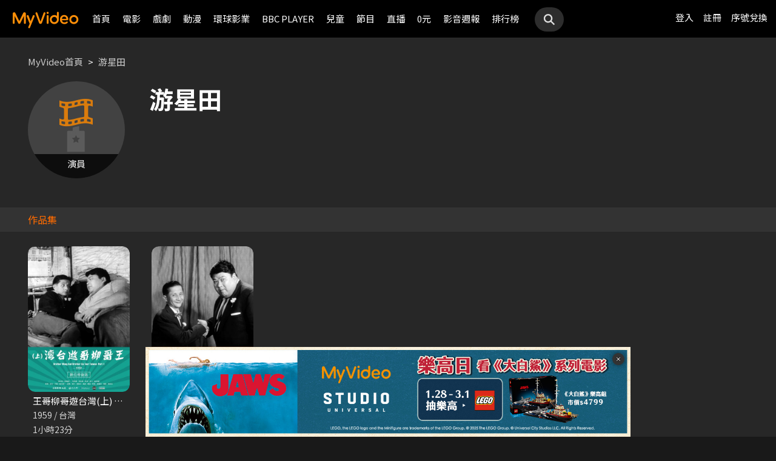

--- FILE ---
content_type: text/css
request_url: https://www.myvideo.net.tw/static/css/RWD/style_index.css?PatchDate=20260129
body_size: 356
content:
@charset "UTF-8";

/*.popUp.open{

}
.popUp.open .popUpBox{
	background: none;
	box-shadow: none;
    padding: 0;
    top:calc(50vh - 48%);
    border-radius: 16px;
    overflow: hidden;
}
.popUp.open img.openBanner{
	width: 100%;
	    display: block;
}
.popUp.open .popUpBox content{
	background: #1A1A1A;
	padding: 20px;
	margin-bottom: 0;
}

.popUp.open .popUpBox content .btnBox{
	margin: 16px -20px 0;
}*/

@media screen and (min-width: 768px) {
    
/*.popUp.open .popUpBox{
	width: 408px;
	left: calc(50% - 204px);
}
.popUp.open .popUpBox content{
	padding: 30px;
}
.popUp.open .popUpBox content .btnBox{
	margin: 24px -30px 0;
}*/
}

@media screen and (min-width: 1024px) {
    
}

@media screen and (min-width: 1440px) {
	.channelBox ul.channleList {
    padding: 0 32px;
}
}